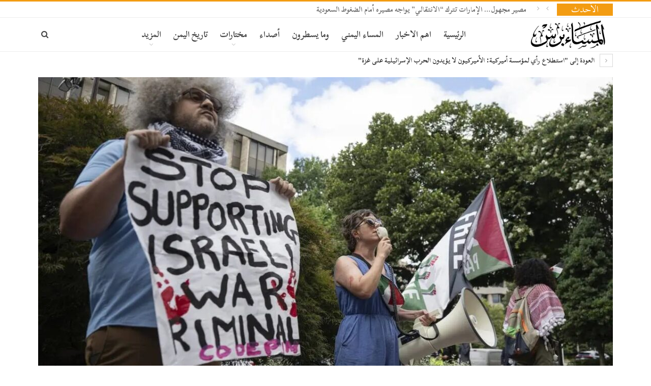

--- FILE ---
content_type: text/html; charset=utf-8
request_url: https://www.google.com/recaptcha/api2/aframe
body_size: 268
content:
<!DOCTYPE HTML><html><head><meta http-equiv="content-type" content="text/html; charset=UTF-8"></head><body><script nonce="JY5G_Xfbwt5WWTIgDOnrWQ">/** Anti-fraud and anti-abuse applications only. See google.com/recaptcha */ try{var clients={'sodar':'https://pagead2.googlesyndication.com/pagead/sodar?'};window.addEventListener("message",function(a){try{if(a.source===window.parent){var b=JSON.parse(a.data);var c=clients[b['id']];if(c){var d=document.createElement('img');d.src=c+b['params']+'&rc='+(localStorage.getItem("rc::a")?sessionStorage.getItem("rc::b"):"");window.document.body.appendChild(d);sessionStorage.setItem("rc::e",parseInt(sessionStorage.getItem("rc::e")||0)+1);localStorage.setItem("rc::h",'1762908876420');}}}catch(b){}});window.parent.postMessage("_grecaptcha_ready", "*");}catch(b){}</script></body></html>

--- FILE ---
content_type: text/css
request_url: https://masa-press.net/wp-content/uploads/2022/09/csshero-static-style.css
body_size: 628
content:
@import url('https://fonts.googleapis.com/css?family=Scheherazade+New:regular,700|Scheherazade+New:regular,700|Scheherazade+New:regular,700|Scheherazade+New:regular,700|Scheherazade+New:regular,700|Scheherazade+New:regular,700|Scheherazade+New:regular,700|Scheherazade+New:regular,700|Scheherazade+New:regular,700|Scheherazade+New:regular,700|Scheherazade+New:regular,700|Scheherazade+New:regular,700|Scheherazade+New:regular,700|Scheherazade+New:regular,700|Scheherazade+New:regular,700|Scheherazade+New:regular,700|Scheherazade+New:regular,700|Scheherazade+New:regular,700|Scheherazade+New:regular,700|Scheherazade+New:regular,700|Scheherazade+New:regular,700|');

.listing-item-text-2 .item-inner h2 {
  border-style: solid;
  border-width: 1px;
  border-color: #e67e22;
  background-color: rgba(243, 156, 18, 0.229);
}
.section-heading .h-text {
  font-family: Scheherazade New;
  font-weight: 900;
  font-size: 22px!important;
}
.widget {
  font-size: 16px;
  text-align: center;
  font-family: Scheherazade New;
}
.listing .listing-item article h4 a {
  font-size: 16px;
  font-weight: 900;
  font-family: Scheherazade New;
}
.bs-pagination-wrapper article h2 a {
  font-size: 17px;
  font-weight: 900;
  font-family: Scheherazade New;
}
.entry-content {
  font-weight: 700;
  font-size: 19px!important;
}
.entry-content p {
  font-weight: 900;
  font-size: 18px;
  font-family: Scheherazade New;
}
.post-template-10 .post-header-inner h1 {
  font-weight: 900;
  font-size: 28px;
  text-align: center;
  font-family: Scheherazade New;
}
.site-header.header-style-6 .header-inner nav ul li a {
  font-family: Scheherazade New;
  font-weight: 900;
  font-size: 18px;
}
.listing-item-classic-2 .listing-inner h2 a {
  font-family: Scheherazade New;
  font-weight: 900;
  font-size: 24px;
}
.listing-item-text-2 .item-inner h2 a {
  font-family: Scheherazade New;
  font-size: 18px;
}
.bs-listing article h2 a {
  font-family: Scheherazade New;
  font-weight: 900;
  font-size: 18px;
}
.listing.listing-mix-3-4 .row-1 + .row-2 article h2 a {
  font-size: 16px;
}
.listing-mg-item .content-container h2 a {
  font-size: 17.759999999999998px;
}
.topbar .better-newsticker ul li a {
  font-family: Scheherazade New;
  font-size: 14px;
}
.topbar .better-newsticker p {
  font-family: Scheherazade New;
  font-size: 18px;
}
.widget .widget-heading > .h-text {
  font-family: Scheherazade New;
  font-weight: 900;
}
.bs-pagination a {
  font-size: 14px!important;
  font-weight: 900;
}
.next-prev-post .prev-post h5 a {
  font-family: Scheherazade New;
  font-weight: 900;
  font-size: 16px;
}
.next-prev-post .prev-post p {
  font-family: Scheherazade New;
}
.single-post-share .post-share-btn b {
  font-family: Scheherazade New;
  font-size: 15px!important;
}
.post-meta .time b {
  font-family: Scheherazade New;
  font-size: 14px;
}
.bs-pagination-label {
  font-size: 14px;
}
.next-prev-post .next-post p {
  font-family: Scheherazade New;
}
.next-prev-post .next-post h5 a {
  font-family: Scheherazade New;
  font-weight: 900;
  font-size: 16px;
}
.listing-item-tb-1 .featured a {
  height: 90px;
  margin-right: 15px;
}
.site-header.header-style-8 .header-inner nav ul li a {
  font-size: 17px;
  font-weight: 900;
  font-family: Scheherazade New;
}
.wpb_button {
  margin-bottom: 0px;
}
.bs-listing article {
  border-width: 2px;
  border-color: #fffff;
}
.bs-listing {
  border-style: solid;
  padding-right: 7px;
  border-width: 0px;
  padding-left: 7px;
}
/* 2 */
@media screen and (max-width: 320px) {
  .responsive-header .menu-container .menu-box ul li a {
    font-family: Scheherazade New;
    font-weight: 900;
    font-size: 16px;
  }
}


--- FILE ---
content_type: application/javascript
request_url: https://masa-press.net/wp-content/themes/publisher/js/theme.js?ver=1.7.1.1
body_size: 10345
content:
var Publisher_Theme        = (function ($) {
    "use strict";

    return {

        init: function () {

            // Pretty Photo Settings
            this.prettyPhotoSettings = {
                social_tools: false,
                show_title: false,
                markup: '<div class="pp_pic_holder"> \
						<div class="ppt"></div> \
						<div class="pp_content_container"> \
								<div class="pp_content"> \
									<div class="pp_loaderIcon"></div> \
									<div class="pp_fade"> \
										<a href="#" class="pp_expand" title="Expand the image"></a> \
                                        <a class="pp_close" href="#"></a> \
										<div class="pp_hoverContainer"> \
											<a class="pp_next" href="#"><i class="fa fa-chevron-right"></i></a> \
											<a class="pp_previous" href="#"><i class="fa fa-chevron-left"></i></a> \
										</div> \
										<div id="pp_full_res"></div> \
										<div class="pp_details"> \
											<div class="pp_nav"> \
												<a href="#" class="pp_arrow_previous"><i class="fa fa-backward"></i></a> \
												<p class="currentTextHolder">0/0</p> \
												<a href="#" class="pp_arrow_next"><i class="fa fa-forward"></i></a> \
											</div> \
											<p class="pp_description"></p> \
										</div> \
									</div> \
								</div> \
							</div> \
					</div> \
					<div class="pp_overlay"></div>',
                gallery_markup: '<div class="pp_gallery"> \
								<a href="#" class="pp_arrow_previous"><i class="fa fa-chevron-left"></i></a> \
								<div> \
									<ul> \
										{gallery} \
									</ul> \
								</div> \
								<a href="#" class="pp_arrow_next"><i class="fa fa-chevron-right"></i></a> \
							</div>'
            };
            // Setup Responsive Header
            this.setup_responsive_header();

            // Setup Back To Top Button
            this.back_to_top();

            this.handleAjaxifiedComments();

            this.setup_post();
            var bodyClasses = $(document.body).attr('class'),
                matches     = bodyClasses.toString().match(/\bpostid\-(\d+)\b/i);
            if (matches)
                this.handleInfinitySinglePostLoading(matches[ 1 ]);

            this.woo_commerce();

            this.visual_composer();
        },


        /**
         * Define elements that use elementQuery on local/cross domain
         */
        fix_element_query: function () {

            if (typeof elementQuery != 'function') {
                return;
            }

            elementQuery({
                ".listing": {
                    "max-width": [ "450px", "560px", "900px", "1000px" ]
                },
                ".listing-item-blog": {
                    "max-width": [ "420px", "560px" ]
                },
                ".listing-modern-grid": {
                    "max-width": [ "980px", "780px", "620px", "480px", "370px" ]
                },
                ".listing-mg-3-item": {
                    "max-width": [ "300px", "250px" ]
                },
                ".listing-mg-4-item": {
                    "max-width": [ "250px" ]
                },
                ".bs-slider": {
                    "max-width": [ "370px" ]
                },
                ".bs-slider-item": {
                    "max-width": [ "780px", "520px", "370px" ]
                },
                ".listing-item-classic": {
                    "max-width": [ "380px" ]
                },
                ".bs-shortcode-row": {
                    "max-width": [ "450px", "600px", "700px" ]
                }
            });

        },

        is_rtl: function () {
            return $('body').hasClass('rtl');
        },

        /**
         * Setup Menu
         */
        setup_responsive_header: function () {

            // Show/Hide Menu Box
            $('.responsive-header .menu-container .menu-handler').click(function (e) {

                e.preventDefault();

                var $container = $(this).parent();

                // Hide search box
                if ($container.hasClass('close')) {
                    $('.responsive-header .search-container').removeClass('open').addClass('close');
                }

                $container.toggleClass('open').toggleClass('close');

            });


            // Show/Hide Search Box
            $('.responsive-header .search-container .search-handler').click(function (e) {

                e.preventDefault();

                var $container = $(this).parent();

                // Hide menu box
                if ($container.hasClass('close')) {
                    $('.responsive-header .menu-container').removeClass('open').addClass('close');
                }

                $container.toggleClass('open').toggleClass('close');

            });

            // Clone main menu if is not available specifiably for responsive
            if ($('.responsive-header .menu-container .menu-box').is(':empty')) {

                // Appends cloned menu to page
                $('.responsive-header .menu-container .menu-box').html($('.main-menu.menu').clone().removeClass('main-menu').addClass('resp-menu').prop('id', 'resp-navigation'));
            }

            // remove abandoned mega menus
            $('.responsive-header .menu-container .menu-box .mega-menu.mega-grid-posts').remove();

            // Add show children list button
            $('.responsive-header .menu-container .resp-menu li > a').each(function () {

                var $li = $(this).parent();

                if (!$li.hasClass('menu-item-mega-grid-posts') && $li.children("ul,.mega-menu").length > 0) {
                    $li.append('<span class="children-button"><i class="fa fa-angle-down"></i></span>');
                }

                if( $li.hasClass('menu-item-mega-tabbed-grid-posts') ){
                    $li.find('.tab-content').remove();
                    var child_tabs = $li.find('.tabs-section').removeClass('tabs-section').addClass('sub-menu').clone();
                    $li.find( '.mega-menu.tabbed-grid-posts').remove();
                    child_tabs.find('li a').removeAttr('data-target').removeAttr('data-deferred-init').removeAttr('data-toggle').removeAttr('data-deferred-event').removeAttr('class');
                    $li.append( child_tabs );
                }
            });

            // Show/Hide children list on click "children-button"
            $('.responsive-header .menu-container .resp-menu .children-button').click(function () {

                $(this).closest('li').toggleClass('open-sub');

                if ($(this).find('.fa-angle-down').length) {
                    $(this).find('.fa-angle-down').removeClass('fa-angle-down').addClass('fa-angle-up');
                } else {
                    $(this).find('.fa-angle-up').removeClass('fa-angle-up').addClass('fa-angle-down');
                }

                return false;
            });

            $('.responsive-header-container').bsPinning();
 

            $('.better-newsticker').betterNewsticker({
                control_nav: true
            });

        },


        /**
         * Setup Menu
         */
        setup_menu: function () {

            $('ul.menu.bsm-pure').addClass('bsm-initialized').removeClass('bsm-pure');

            // Trick to make menu animations awesome
            var bsm_helper_function_enter; // enter function for add bsm-enter
            var bsm_helper_function_leave; // enter function for add bsm-leave
            $('.menu.bsm-initialized li.menu-item-has-children').each(function () {

                var $this = $(this);

                if ($this.is(':hover')) {
                    $this.addClass('bsm-enter');
                } else {
                    $this.addClass('bsm-leave');
                }

            });

            $(document).on("mouseenter",'li.menu-item-has-children', function () {
                var $this = $(this),
                    $that = $this;

                $this.removeClass('bsm-leave');

                bsm_helper_function_enter = function () {
                    $that.closest('.menu-item-has-children').addClass('bsm-enter');
                };

                setTimeout(
                    function () {
                        bsm_helper_function_enter();
                    }, 1);

            }).on("mouseleave",'li.menu-item-has-children', function () {
                var $this = $(this),
                    $that = $this;

                $this.removeClass('bsm-enter');

                bsm_helper_function_leave = function () {
                    $that.addClass('bsm-leave');
                };

                setTimeout(function () {
                    bsm_helper_function_leave();
                }, 200);
            });

            var _sticky_header_classes = '' +
                                         '#header .main-menu-wrapper,' +
                                         ' .site-header.header-style-5.full-width > .content-wrap,' +
                                         ' .site-header.header-style-5.boxed > .content-wrap > .container,' +
                                         ' .site-header.header-style-6.full-width > .content-wrap,' +
                                         ' .site-header.header-style-6.boxed > .content-wrap > .container,' +
                                         ' .site-header.header-style-8.full-width > .content-wrap,' +
                                         ' .site-header.header-style-8.boxed > .content-wrap > .container';

            var current_header_id = $('.site-header').attr("class").match(/header-style-[\w-]*\b/);
            if (current_header_id) {

                // Sticky main menu initializer
                if ($('body').hasClass('main-menu-sticky-smart'))
                    $(_sticky_header_classes).bsPinning({
                        smart: true,
                        wrapper_class: 'bspw-' + current_header_id[0]
                    });
                else if ($('body').hasClass('main-menu-sticky'))
                    $(_sticky_header_classes).bsPinning({
                        smart: false,
                        wrapper_class: 'bspw-header bspw-' + current_header_id[0]
                    });
            }

        },


        /**
         * Setup Sliders
         */
        setup_sliders: function () {

            if (!$.fn.flexslider) {
                return;
            }

            $('.gallery-slider .better-slider').flexslider({
                namespace: "better-",
                animation: "fade",
                controlNav: false,
                smoothHeight: true,
                animationSpeed: "200",
                start: function (slider) {
                    Publisher_Theme.fire_resize();
                }
            }).find('.better-control-nav').addClass('square');

        },


        /**
         * Setup Video Players
         */
        setup_video_players: function () {

            $('.single-featured, .the-content, .sidebar, .post, .bs-embed, .entry-content').fitVids({
                ignore: '.bsp-player > iframe'
            });

        },

        /**
         * Handy function to sure the resize is fired.
         */
        fire_resize: function(){
            if (document.createEvent) { // W3C
                var ev = document.createEvent('Event');
                ev.initEvent('resize', true, true);
                window.dispatchEvent(ev);
            }
            else { // IE
                var element=document.documentElement;
                var event=document.createEventObject();
                element.fireEvent("onresize",event);
            }
        },


        /**
         * Small style fixes with jquery that can't done with css!
         */
        small_style_fixes: function () {

            // Show/Hide Topbar search box
            $('.site-header .search-container .search-handler').click(function () {

                $(this).closest('.main-menu-container').toggleClass('search-open').toggleClass('search-close');

                var $search_container = $(this).closest('.search-container');

                $search_container.toggleClass('open').toggleClass('close');

                // Set focus to search input
                if ($search_container.hasClass('open')) {
                    $(this).find('.fa').removeClass('fa-search').addClass('fa-close')
                    $search_container.find('.search-field').focus();
                } else {
                    $(this).find('.fa').addClass('fa-search').removeClass('fa-close')
                    $search_container.find('.search-field').focusout();
                }

            });
            $(document).on('keyup', function (e) {
                if ( e.keyCode == 27 && $('.search-container.open').length > 0 ) {

                    var $search_container = $('.site-header .search-container'),
                        $search_handler = $search_container.find('.search-handler');

                    $search_container.removeClass('open').addClass('close');

                    $('.main-menu-container.search-open').removeClass('search-open').addClass('search-close');

                    if ($search_container.hasClass('open')) {
                        $search_handler.find('.fa').removeClass('fa-search').addClass('fa-close')
                        $search_container.find('.search-field').focus();
                    } else {
                        $search_handler.find('.fa').addClass('fa-search').removeClass('fa-close')
                        $search_container.find('.search-field').focusout();
                    }
                }
            });


            // Show/Hide Topbar search box
            $('.site-header .shop-cart-container').hover(function (e) {

                e.preventDefault();

                $(this).closest('.main-menu-container').toggleClass('cart-open').toggleClass('cart-close');

                var $search_container = $(this);

                $search_container.toggleClass('open').toggleClass('close');

            });

            // calendar widget fix
            $(".widget.widget_calendar table td a").each(function () {
                $(this).parent().addClass('active-day');
            });

            // IE 10 detection for style fixing
            if ($.browser.msie && $.browser.version == 10) {
                $("html").addClass("ie ie10");
            }

            // add term class to tab heading
            $('.section-heading.multi-tab a[data-toggle="tab"]').on('shown.bs.tab', function (e) {

                if ($(this).hasClass('active')) {
                    e.preventDefault();
                    return;
                }

                if (typeof $(e.target).parent().attr('class') == 'undefined') {
                    return true;
                }

                var $parent    = $(e.target).closest('.section-heading'),
                    classNames = $(e.target).find('.h-text').attr('class').split(" ");

                var selected_tab_term = '';

                // find term class
                jQuery.each(classNames, function (index, value) {
                    if (value.match(/main-term-/)) {
                        selected_tab_term = value;
                        return false;
                    }
                });

                // remove term classes from parent
                jQuery.each($parent.attr('class').split(" "), function (index, value) {
                    if (value.match(/main-term-/)) {
                        $parent.removeClass(value);
                    }
                });

                $parent.addClass(selected_tab_term).find('a.active').removeClass('active');

                $(this).addClass('active');
            });

            // Fix for element query
            $('[data-toggle="tab"]').on('shown.bs.tab', function (e) {
                Publisher_Theme.fire_resize();
            });
            $('[data-vc-accordion]').on('show.vc.accordion', function (e) {
                Publisher_Theme.fire_resize();
            });
            $(".panel-collapse").on("shown.bs.collapse", function (e) {
                Publisher_Theme.fire_resize();
            });
            $(".bs-accordion-shortcode .panel-heading a").on("click", function (e) {
                if (!$(this).closest('.panel-heading').hasClass('active'))
                    $(this).closest('.panel').addClass('open');
            });
            $(".panel-collapse").on("hide.bs.collapse", function (e) {
                $(e.target).closest('.panel').removeClass('open');
            });


            // BS_Listing Tabs animation fix
            $('.bs-listing a[data-toggle="tab"]').on('show.bs.tab', function (e) {
                var $_target = $($(this).attr('href'));
                if ($_target.hasClass('active'))
                    return;
                $(this).closest('.bs-listing').find('.tab-pane').removeClass('bs-tab-animated');
                $_target.addClass('bs-tab-animated');
            });

            // Tabbed grid posts
            $('.tabbed-grid-posts .tabs-section > li > a').click(function () {
                if ($(this).attr('href') != '#') window.location = $(this).attr('href');
            }).hover(function () {
                $(this).tab('show');
            });
            $('.tabbed-grid-posts .tabs-section > li > a[data-toggle="tab"]').on('show.bs.tab', function (e) {
                var $_target = $($(this).data('target'));
                if ($_target.hasClass('active'))
                    return;
                $(this).closest('.tabbed-grid-posts').find('.tab-pane').removeClass('bs-tab-animated');
                $_target.addClass('bs-tab-animated');
            });

            // move to content
            $('.move-to-content .fa').click(function () {
                $('body,html').animate({
                        scrollTop: $('.content-column').offset().top - 25
                    }, 700
                );
            });

            $('.post-tp-4-header,.post-tp-5-header').each(function () {
                var $item          = $(this);
                var $item_parallax = $(this).find('.post-header-title');

                jQuery(window).scroll(function () {

                    var scroll        = jQuery(window).scrollTop();
                    var header_height = $item.height();

                    if (scroll < $item.offset().top || scroll > $item.offset().bottom) {
                        $item_parallax
                            .css({'-webkit-transform': 'translate3d(0px, 0px, 0px)'})
                            .css({'transform': 'translate3d(0px, 0px, 0px)'})
                            .css({'opacity': '1'});
                        return;
                    }

                    $item_parallax
                        .css({'-webkit-transform': 'translate3d(0px, ' + Math.ceil(( scroll - ( $item.offset().top ) ) / 5.3) + 'px, 0px)'})
                        .css({'transform': 'translate3d(0px, ' + Math.ceil(( scroll - ( $item.offset().top ) ) / 5.3) + 'px, 0px)'})
                        .css({'opacity': ( ( scroll - header_height ) / 333.333 ) * -1});

                });
            });

            $(".footer-instagram-3 .bs-instagram-photos").simplyScroll({frameRate: 70});

            // Login shortcode
            $('.remember-label').on( 'click', function () {
                $(this).siblings('input[type=checkbox]').click();
            });
            $('.bs-login .go-login-panel, .bs-login .go-reset-panel').click(function (e) {
                e.preventDefault();
                var $current_panel = $(this).closest('.bs-login-panel'),
                    $next_panel = $current_panel.siblings('.bs-login-panel');

                $current_panel.removeClass('bs-current-login-panel');
                $next_panel.addClass('bs-current-login-panel');
            });

            // Single comments
            $('.post-share.single-post-share .post-share-btn.post-share-btn-comments').click(function () {
                $('body,html').animate({
                        scrollTop: $('form.comment-form').offset().top - 100
                    }, 1000
                );
            });

        },


        /**
         * Initializes sticky columns
         */
        init_sticky_columns: function(){

            // disabled on mobile screens
            if (!$.fn.hcSticky || window.innerWidth <= 700) {
                return;
            }

            // Sticky sidebars and columns
            var sticky_config = {
                    wrapperClassName: 'wrapper-sticky'
                },
                $sticky_sidebars = $([]),
                sticky_sidebars_destroyed = false,
                $body = $('body');

            if ($body.hasClass('main-menu-sticky-smart') || $body.hasClass('main-menu-sticky')) {
                sticky_config.top = $('#header .main-menu-wrapper').height();
            }

            if ($body.hasClass('active-sticky-sidebar') && $(window).width() > 780) {

                // All Visual Composer columns that have widgetized add-on and are not sticky
                $sticky_sidebars = $sticky_sidebars.add(
                    $('.wpb_widgetised_column').closest('.wpb_column').not(".sticky-column")
                );

                // all sidebar columns
                $sticky_sidebars = $sticky_sidebars.add($('.sidebar-column'));
            }

            // All columns with ".sticky-column" class
            $sticky_sidebars = $sticky_sidebars.add($('.wpb_column.sticky-column'));

            // make sticky all
            $sticky_sidebars.each(function (i, el) {
                var $el = $(el),
                    config = $.extend({}, sticky_config);

                if ($el.hasClass('wpb_column')) {

                    var column_classes = [
                        'vc_hidden-lg',
                        'vc_hidden-md',
                        'vc_hidden-sm',
                        'vc_hidden-xs',
                        '.hidden-lg',
                        '.hidden-md',
                        '.hidden-sm',
                        '.hidden-xs'
                    ];

                    column_classes.forEach(function (item) {
                        if ($el.hasClass(item)) {
                            // $el.removeClass(item);
                            config.wrapperClassName += ' ' + item;
                        }
                    });
                }

                $el.hcSticky(config);
            });

            //Disable sticky if user resized browser!
            $(window).on('resize.bs-sticky-column', function () {
                if (window.innerWidth <= 780 && !sticky_sidebars_destroyed) {
                    $sticky_sidebars.each(function (i, el) {
                        $(el).hcSticky('off')
                            .hcSticky('destroy')
                            .data('hcSticky-destroy', true)
                            .removeAttr('style');

                        sticky_sidebars_destroyed = true;
                    });
                }
            });

        },


        /**
         * BetterStudio Editor Shortcodes Setup
         */
        betterstudio_editor_shortcodes: function () {

            $('.bs-accordion-shortcode').on('show.bs.collapse', function (e) {
                $(e.target).prev('.panel-heading').addClass('active');
            }).on('hide.bs.collapse', function (e) {
                $(e.target).prev('.panel-heading').removeClass('active');
            });

        },


        /**
         * Back to top button
         */
        back_to_top: function () {

            var $back_to_top = $('.back-top');

            if ($back_to_top.length == 0)
                return;

            $back_to_top.click(function () {
                $('body,html').animate({
                        scrollTop: 0
                    }, 700
                );
            });

            $(window).scroll(function () {
                ( $(this).scrollTop() > 300 ) ? $back_to_top.addClass('is-visible') : $back_to_top.removeClass('is-visible fade-out1 fade-out2 fade-out3 fade-out4');

                switch (true) {

                    case ( $(this).scrollTop() > 2400 ):
                        $back_to_top.addClass('fade-out4');
                        break;

                    case ( $(this).scrollTop() > 1700 ):
                        $back_to_top.removeClass('fade-out3').addClass('fade-out3');
                        break;

                    case ( $(this).scrollTop() > 1000 ):
                        $back_to_top.removeClass('fade-out4 fade-out3').addClass('fade-out2');
                        break;

                    case ( $(this).scrollTop() > 500 ):
                        $back_to_top.removeClass('fade-out4 fade-out3 fade-out2').addClass('fade-out1');
                        break;
                }

            });

        },


        /**
         * Setup Popup
         */
        popup: function () {

            // If light box is not active
            if (!$('body').hasClass('active-light-box')) {
                return;
            }

            // disabled on mobile screens
            if (!$.fn.prettyPhoto || $(window).width() < 700) {
                return;
            }

            var not_active_classes = publisher_theme_global_loc.lightbox.not_classes.split(' ');

            var filter_only_images = function () {

                var $this = $(this);

                if (!$this.attr('href'))
                    return false;

                if (typeof $this.data('not-rel') != 'undefined')
                    return false;

                var _disabled = false;
                if (not_active_classes.length > 0) {
                    not_active_classes.forEach(function (i, el_class) {

                        if( i == '' ){
                            return;
                        }

                        if ($this.hasClass(i)) {
                            _disabled = true;
                        }
                    })
                }

                if (_disabled) {
                    return false;
                }

                return $this.attr('href').match(/\.(jp?g|png|bmp|jpeg|gif)$/);
            };

            $('.entry-content a,.single-featured a').has('img').filter(filter_only_images).attr('rel', 'prettyPhoto');

            var gallery_id = 1;

            $('.entry-content .gallery,.entry-content .tiled-gallery').each(function () {

                $(this).find('a').has('img').filter(filter_only_images).attr('rel', 'prettyPhoto[gallery_' + gallery_id + ']');

                gallery_id++;

            });

            $("a[rel^='prettyPhoto']").prettyPhoto(Publisher_Theme.prettyPhotoSettings);

        },


        /**
         * Setup Gallery
         */
        gallery: function () {

            if (!$.fn.fotorama) {
                return;
            }

            var $fotoramaDiv = jQuery('.fotorama').fotorama({
                width: '100%',
                loop: true,
                margin: 10,
                thumbwidth: 85,
                thumbheight: 62,
                thumbmargin: 9,
                transitionduration: 800,
                arrows: false,
                click: false,
                swipe: true
            }).on('fotorama:show', function (e, fotorama, extra) {

                var $gallery = $(this).closest('.better-gallery');

                $gallery.find('.count .current').html(fotorama.activeFrame.i);

            });

            // Activate light box gallery if active
            if ($('body').hasClass('active-light-box') && $.fn.prettyPhoto || $(window).width() < 700) {

                jQuery('.better-gallery').on('click', '.slide-link', function () {

                    event.preventDefault();

                    var $gallery   = $(this).closest('.better-gallery');
                    var gallery_id = $gallery.data('gallery-id');

                    var pps = Publisher_Theme.prettyPhotoSettings;

                    pps.changepicturecallback = function () {
                        $('#gallery-' + gallery_id).find('.fotorama').data('fotorama').show($('.pp_gallery').find('li').index($('.selected')));
                    };

                    $.fn.prettyPhoto(pps);

                    $.prettyPhoto.open(window[ "prt_gal_img_" + gallery_id ], window[ "prt_gal_cap_" + gallery_id ], window[ "prt_gal_cap_" + gallery_id ]);

                    $.prettyPhoto.changePage($('#gallery-' + gallery_id).find('.fotorama').data('fotorama').activeFrame.i - 1);

                    return false;
                });

            }

            // Next Button
            jQuery('.better-gallery .gallery-title .next').click(function () {

                var fotorama = $(this).closest('.better-gallery').find('.fotorama').data('fotorama');
                fotorama.show('>');

            });

            // Previous Button
            jQuery('.better-gallery .gallery-title .prev').click(function () {

                var fotorama = $(this).closest('.better-gallery').find('.fotorama').data('fotorama');
                fotorama.show('<');

            });

        },

        bsPrettyTabs: function () {
            var haveNavItemsIcon = $("#header").hasClass('header-style-6');

            var moreContainer = '<a href="#" class="bs-pretty-tabs-more">';
            if (haveNavItemsIcon) {
                moreContainer += '<i class="bf-icon fa fa-bars" aria-hidden="true"></i>';
            }
            moreContainer += publisher_theme_global_loc.translations.tabs_more + '</a><ul class="sub-menu bs-pretty-tabs-elements"></ul>';

            $('#main-navigation').parent().bsPrettyTabs({
                menuContainerPosition: 'end',
                menuContainerTag: 'li',
                itemsWrapperSelector: '#main-navigation',
                moreContainer: moreContainer,
                initWrapperContainer: function ($wrapper) {
                    $wrapper.addClass('menu-item-has-children better-anim-fade');

                    if(haveNavItemsIcon) {
                        $wrapper.addClass('menu-have-icon menu-icon-type-fontawesome');
                    }

                    return $wrapper;
                },
                styleChangesAt: [ 992, 780 ]
            });

            $('.section-heading.multi-tab').bsPrettyTabs({
                moreContainer: '<a href="#" class="bs-pretty-tabs-more other-link"><span class="h-text">' + publisher_theme_global_loc.translations.tabs_all + ' <i class="fa fa-caret-down" aria-hidden="true"></i></span></a><div class="bs-pretty-tabs-elements"></div>',
                mustDisplayClass: 'main-link',
                getContainerWidth: function (width) {
                    return width * 0.8;
                }
            });
        },

        /**
         * Handle pagination elements
         *
         * @param context
         */
        bsPagination: function (context) {

            if (!$.fn.Better_Ajax_Pagination) {
                return;
            }

            $('.bs-ajax-pagination', context).parent()
                                             .Better_Ajax_Pagination();

        },

        /**
         * Initialize and handle deferred blocks
         */
        initDeferredElements: function () {

            if (!$.fn.Better_Deferred_Loading) {
                return;
            }

            var self = this;
            $.fn.Better_Deferred_Loading({
                /**
                 * Handle new block pagination if exits
                 * @param $wrapper {jQuery}  new block wrapper jquery object
                 */
                afterSuccessDeferredAjax: function ($wrapper) {
                    self.bsPagination($wrapper);
                }
            });
        },

        handleAjaxifiedComments: function () {
            $(document).on('click', '.comment-ajaxified-placeholder', function (e) {
                e.preventDefault();

                var $this    = $(this),
                    $wrapper = $this.closest('.comments-template');

                $this.hide();
                var $loading = $('<div></div>', {
                    'class': 'deferred-loading-container',
                    height: 40
                });
                $loading.append('<div class="bs-pagin-loading-wrapper">' + publisher_theme_global_loc.loading + '</div>');
                $loading.appendTo($wrapper);

                $.ajax({
                     url: publisher_theme_global_loc.ajax_url,
                     type: 'post',
                     dataType: 'json',
                     data: $.extend(
                         $this.data(),
                         {
                             action: 'ajaxified-comments'
                         }
                     )
                 })
                 .done(function (res) {
                     $wrapper.replaceWith(res.rawHTML);
                     $('.deferred-loading-container', $wrapper).remove();
                     $(document).trigger('ajaxified-comments-loaded', [ $wrapper, res ])
                 });
            });
        },


        handleInfinitySinglePostLoading: function (post_id) {

            if (!$('body').hasClass('single') || !$('body').hasClass('infinity-related-post'))
                return;

            if (typeof OnScreen !== 'function')
                return;

            var triggerEventID    = 'infinity-single-post-loading',
                $wrapper          = $('.content-column'),
                $firstPostWrapper = $wrapper.find('.single-post-content');
            var allPosts          = [
                    parseInt($firstPostWrapper.attr('id').replace(/[^0-9\.]/g, ''))
                ],
                self              = this,
                xhr;
            var os                = new OnScreen({
                    tolerance: -500,
                    container: window
                }),
                os2               = new OnScreen({
                    tolerance: 100,
                    container: window
                }), lastEnteredPost;


            function appendHtmlIfNeeded() {
                if (!$(triggerEventID).length) {
                    $("<div></div>", {
                        id: triggerEventID
                    }).appendTo($wrapper);
                }
            }

            function attachScrollIntoViewEvent($element, data) {

                $element.data('post-permalink', data.permalink);
                $element.data('post-id', data.post_id);

                var ID = $element.attr('id');

                os2.on('enter', "#" + ID, function (post) {
                    var $post         = $(post),
                        postId        = $post.data('post-id'),
                        postPermalink = $post.data('post-permalink');

                    if (lastEnteredPost === postId) {
                        return false;
                    }

                    if (postPermalink) {
                        history.pushState({}, undefined, postPermalink);
                    }

                    lastEnteredPost = postId;
                })
            }

            function onScreenEventHandler(el) {
                unRegisterOnScreenEvent();

                var $infContainer = $(el),
                    $loading      = $('<div></div>', {
                        'class': 'deferred-loading-container',
                        height: 200
                    });
                $loading.append('<div class="bs-pagin-loading-wrapper">' + publisher_theme_global_loc.loading + '</div>');
                $loading.appendTo($infContainer);

                if (xhr) {
                    xhr.abort();
                }

                xhr = $.ajax({
                           url: publisher_theme_global_loc.ajax_url,
                           type: 'post',
                           dataType: 'json',
                           data: {
                               action: 'ajax-get-post',
                               post_ID: post_id,
                               loaded_posts: allPosts
                           }
                       })
                       .done(function (res) {
                           $('.deferred-loading-container', $infContainer).remove();

                           if (res.rawHTML) {
                               $infContainer.before(res.rawHTML);
                           }

                           if (res.post_id) {
                               allPosts.push(res.post_id);
                           }

                           if (res.haveNext) {
                               registerOnScreenEvent();
                           }

                           self.setup_post();

                           /**
                            * Init appended post enter event
                            */
                           if (res.post_id) {
                               var $insertedPost = $infContainer.prev(),
                                   id            = "_post-id-" + res.post_id;

                               $insertedPost.attr('id', id);

                               attachScrollIntoViewEvent($insertedPost, res);
                           }

                           // Send view hit to google analytics
                           if (typeof ga === "function") {
                               var a = $("<a></a>", {href: res.permalink})
                               ga('send', 'pageview', a[ 0 ].pathname);
                           }

                       });
            }

            function registerOnScreenEvent() {
                os.on('enter', "#" + triggerEventID, onScreenEventHandler);
            }

            function unRegisterOnScreenEvent() {
                os.off('enter', "#" + triggerEventID);
            }

            appendHtmlIfNeeded();
            registerOnScreenEvent();

            /**
             * init exits post enter event
             */
            $firstPostWrapper.attr('id', "_post-id-" + post_id);
            attachScrollIntoViewEvent($firstPostWrapper, {permalink: window.location.href, post_id: post_id});

        },

        setup_post: function () {

            // Setup gallery
            this.gallery();

            // Setup Sliders
            this.setup_sliders();

            // Setup Video Players
            this.setup_video_players();

            // Small Fixes With jQuery For Elements Styles
            this.small_style_fixes();

            // Initializes sticky columns
            this.init_sticky_columns();

            // BetterStudio Editor Shortcodes Setup
            this.betterstudio_editor_shortcodes();

            // Setup sticky menu
            this.setup_menu();

            // Setup Popup
            this.popup();

            // Define elements that use elementQuery
            this.fix_element_query();

            this.bsPrettyTabs();

            this.bsPagination();

            this.initDeferredElements();
        },

        woo_commerce: function () {

            // Ads highlighted to custom tab (section-heading)
            var _bs_inside_css_class_event_flag = false;
            $(".woocommerce div.product .woocommerce-tabs ul.tabs li").bind('cssClassChanged', function () {

                // flag to stop infinity calls of css class
                if (_bs_inside_css_class_event_flag == true) {
                    return;
                } else {
                    _bs_inside_css_class_event_flag = true;
                }

                if ($(this).hasClass('active')) {
                    $(this).closest('ul.tabs').find('a.active').removeClass('active');
                    $(this).find('a').addClass('active');
                }

                _bs_inside_css_class_event_flag = false;
            });

            // Update Menu Cart  Badge Count
            $(window).on('added_to_cart', function (e, data, data2) {

                if (typeof data[ 'total-items-in-cart' ] != 'undefined' && $('.main-menu-container .shop-cart-container').length >= 1) {
                    if ($('.main-menu-container .shop-cart-container .cart-handler .cart-count').length < 1) {
                        $('.main-menu-container .shop-cart-container .cart-handler').append('<span class="cart-count">' + data[ 'total-items-in-cart' ] + '</span>')
                    } else {
                        $('.main-menu-container .shop-cart-container .cart-handler .cart-count').html(data[ 'total-items-in-cart' ])
                    }
                }

            });

        },


        visual_composer: function () {

            // fix full width style
            if (! this.is_rtl()) {
                return;
            }

            function bs_fix_vc_full_width_row(){
                var $elements = jQuery('[data-vc-full-width="true"]');
                jQuery.each($elements, function () {
                    var $el = jQuery(this);
                    $el.css('right', $el.css('left')).css('left', '');
                });
            }

            // Fixes rows in RTL
            jQuery(document).on('vc-full-width-row', function () {
                bs_fix_vc_full_width_row();
            });

            // Run one time because it was not firing in Mac/Firefox and Windows/Edge some times
            bs_fix_vc_full_width_row();

        }

    };// /return
})(jQuery);
/**
 * Publisher Ajax Search Handler
 */
var Publisher_Theme_Search = (function ($) {
    return {
        wrapperSelector: '.main-menu-container .search-container',

        $wrapper: false,
        _xhr: false,
        prevSearchQuery: false,
        _doingAjax: false,
        localize: $.extend(
            {
                ajax_url: false,
                previewMarkup: false
            },
            publisher_theme_ajax_search_loc
        ),

        ajaxRequestDelay: 300, // milliseconds
        /**
         * Sections class name
         */
        EL: {
            INPUT: 'search-field',
            PREVIEW: 'search-preview',
            LOADING: 'ajax-search-loading'
        },
        /**
         *
         */
        init: function () {
            this.$wrapper = $(this.wrapperSelector);
            this.prepareMarkup();
            this.bindEvents();
        },

        /**
         * Append required HTML to document
         */
        prepareMarkup: function () {
            var $previewSection = this.findElements(this.EL.PREVIEW);
            if (!$previewSection.length) {  // prevent multiple append
                $previewSection = $('<div/>', {
                    'class': this.EL.PREVIEW
                }).appendTo(this.$wrapper);

                if (this.localize.previewMarkup) {
                    $previewSection.html(this.localize.previewMarkup);
                }
            }


            var $loadingContainer = this.findElements(this.EL.LOADING);
            if (!$loadingContainer.length) {  // prevent multiple append
                this._createLoadingELement()
                    .appendTo(this.$wrapper.find('.search-handler'))
                    .hide();
                this._addLoadingInPreview();
            }
        },

        _createLoadingELement: function () {
            return $('<i/>', {
                'class': 'fa fa-refresh fa-spin fa-fw ajax-loading-icon'
            });
        },
        /**
         * Remove existing HTML in preview section & add loading icon instead.
         *
         * @private
         */
        _addLoadingInPreview: function () {
            if (this._doingAjax) {
                return;
            }
            var $loadingMarkup  = $('<span/>', {
                    'class': this.EL.LOADING,
                }),
                $previewSection = this.findSections(this.EL.PREVIEW),
                section;
            $loadingMarkup.html('<i class="fa fa-refresh fa-spin fa-fw ajax-loading-icon"></i>');

            for (section in $previewSection) {
                $previewSection[ section ].html(' ');
                $loadingMarkup.clone().appendTo($previewSection[ section ]);
            }

        },
        /**
         *
         * @param {function} successCallback Callback function for success ajax response
         * @param {Object} args settings object
         * @private
         * @return {jqXHR}
         */
        _ajax: function (successCallback, data, args) {
            var self        = this,
                settings    = $.extend(
                    {
                        url: this.localize.ajax_url,
                        data: $.extend(
                            {
                                action: 'ajaxified-search'
                            },
                            data
                        )
                    },
                    args
                );
            self._doingAjax = true;

            return $.ajax({
                        url: settings.url,
                        type: 'POST',
                        dataType: 'json',
                        data: settings.data,
                    })
                    .done(function () {
                        self._doingAjax = false;
                        successCallback.apply(this, arguments);
                    });
        },

        /**
         * Find element
         *
         * todo add more comment
         *
         * @param {string} section this.section.METHOD
         * @private {jQuery} jquery object
         */
        findElements: function (element) {
            return this.$wrapper.find("." + element);
        },

        /**
         * Find children(s) marked as section
         *
         *  To mark an element as section:
         *   - add data-section-name attribute with some value
         *   - EX: <div data-section-name="products" class="product-list"></div>
         *
         * todo refactor
         * todo add more comment
         *
         * @param {string} section this.section.METHOD
         * @return  {Object|false} object on success or false otherwise
         * @private
         */
        findSections: function (element) {
            var context;
            if (element)
                context = this.findElements(element);
            else
                context = this.$wrapper;

            if (context) {
                var result = {};
                $('[data-section-name]', context).each(function () {
                    var $this       = $(this),
                        sectionName = $this.data('section-name');

                    if (sectionName) {
                        result[ sectionName ] = $this;
                    }
                });

                return result;
            }

            return false;
        },
        /**
         * Get list of available sections name
         *
         * @return  {Array}
         */
        listSections: function () {
            var sections = this.findSections();
            if (sections) {
                return Object.keys(sections);
            }

            return [];
        },
        /**
         * Attach required events
         */
        bindEvents: function () {
            var self = this;
            self.findElements(this.EL.INPUT)
                .on('keyup.ajax-search', function (e) {
                    if (e.ctrlKey || e.metaKey) {
                        return;
                    }
                    var s = $.trim(this.value);
                    if (s !== self.prevSearchQuery) {
                        self.handleUserSearch.call(self, this);
                        self.prevSearchQuery = s;
                    }
                });

                // .on('focus.ajax-search', function () {
                //     if (self.$wrapper.hasClass('result-results-exist')) {
                //         self.showPreviewSection();
                //     }
                // })
                // .on('click.ajax-search', function (e) {
                //
                //     e.stopPropagation();
                // });


        },

        hidePreviewSection: function () {

            $('.bs-pinning-wrapper').removeClass('stop-smarty-pinning');

            /**
             * unpin main nav menu
             */
            var $nav = $('#header .bs-pinning-block');
            if($nav.hasClass('pinned'))
                $nav.removeClass('pinned top normal').addClass('unpinned');
        },

        showPreviewSection: function () {
            $('.bs-pinning-wrapper').addClass('stop-smarty-pinning');
        },

        /**
         * Handle search action when user is typing
         */
        handleUserSearch: function (el) {
            var s = el.value; // search string
            var self = this;

            if (s) {
                self.triggerLoading('on');
                if (self._xhr)
                    self._xhr.abort();

                self.$wrapper.finish()
                    .delay(self.ajaxRequestDelay)
                    .queue(
                        function () {
                            self._xhr = self._ajax(function (res) {
                                self.appendHTML(res);
                                self.triggerLoading('off');
                            }, {s: s, sections: self.listSections(), full_width: self.localize.full_width })
                        }
                    );
            } else {
                self.hidePreviewSection();
            }
        },
        
        
        bindCloseEvent: function () {
            var $document = $(document),
                self      = this;

            this.findElements(this.EL.PREVIEW).on('click.ajax-search', function (e) {
                    e.stopPropagation();
                });

            $('.search-container .search-handler').on('click', function (e) {
                if (!$('.search-container').hasClass('open')) {
                    if (self.$wrapper.hasClass('result-results-exist')) {
                        self.showPreviewSection();
                    }
                }
            });
        },
        
        
        /**
         * Insert HTML source in ajax search result section with
         *
         * @param {String} HTML html string to insert
         */
        appendHTML: function (response) {
            if (typeof response.sections === 'object') {
                var previewSections = this.findSections(this.EL.PREVIEW);
                if (previewSections) {
                    var section;
                    for (section in previewSections) {
                        if (typeof response.sections[ section ] === 'string') {
                            previewSections[ section ].html(response.sections[ section ]);
                        }
                    }
                    this.$wrapper.addClass('result-results-exist');
                }
            }
            this.bindCloseEvent();
        },

        /**
         * Display/ hide loading
         * todo refactor
         *
         * @param {String} status off or on default off
         */
        triggerLoading: function (status) {
            var isLoadingVisible = status === 'on';

            var $loading = this.findElements(this.EL.LOADING);
            $loading[ isLoadingVisible ? 'show' : 'hide' ]();

            var $primaryLoading = $('.ajax-loading-icon', this.$wrapper);
            $primaryLoading[ isLoadingVisible ? 'show' : 'hide' ]();
            $primaryLoading.siblings()[ isLoadingVisible ? 'hide' : 'show' ]();

            if (isLoadingVisible) {
                this.showPreviewSection();
                this._addLoadingInPreview();
            }
        }

    };
})(jQuery);

// Load when ready
jQuery(document).ready(function () {

    Publisher_Theme.init();

    if( jQuery('body').hasClass('active-ajax-search') ){
        Publisher_Theme_Search.init();
    }

});

// Initialize JS
if (typeof OnScreen == 'function'){

    // main logo
    bsrj_retinajs( document.querySelectorAll('.site-header img#site-logo') );

    // mobile header logo
    bsrj_retinajs( document.querySelectorAll('.responsive-header .logo-container img') );

    // newsletter powered icons
    bsrj_retinajs( document.querySelectorAll('.bs-subscribe-newsletter .powered-by img') );

}

